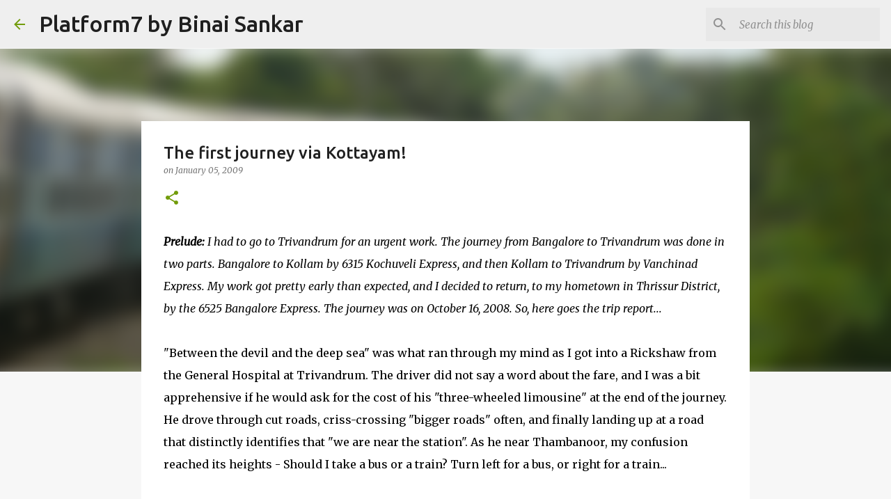

--- FILE ---
content_type: text/html; charset=utf-8
request_url: https://www.google.com/recaptcha/api2/aframe
body_size: 267
content:
<!DOCTYPE HTML><html><head><meta http-equiv="content-type" content="text/html; charset=UTF-8"></head><body><script nonce="eALRfGaZ-Y9qCNqHSrZaUA">/** Anti-fraud and anti-abuse applications only. See google.com/recaptcha */ try{var clients={'sodar':'https://pagead2.googlesyndication.com/pagead/sodar?'};window.addEventListener("message",function(a){try{if(a.source===window.parent){var b=JSON.parse(a.data);var c=clients[b['id']];if(c){var d=document.createElement('img');d.src=c+b['params']+'&rc='+(localStorage.getItem("rc::a")?sessionStorage.getItem("rc::b"):"");window.document.body.appendChild(d);sessionStorage.setItem("rc::e",parseInt(sessionStorage.getItem("rc::e")||0)+1);localStorage.setItem("rc::h",'1769661983928');}}}catch(b){}});window.parent.postMessage("_grecaptcha_ready", "*");}catch(b){}</script></body></html>